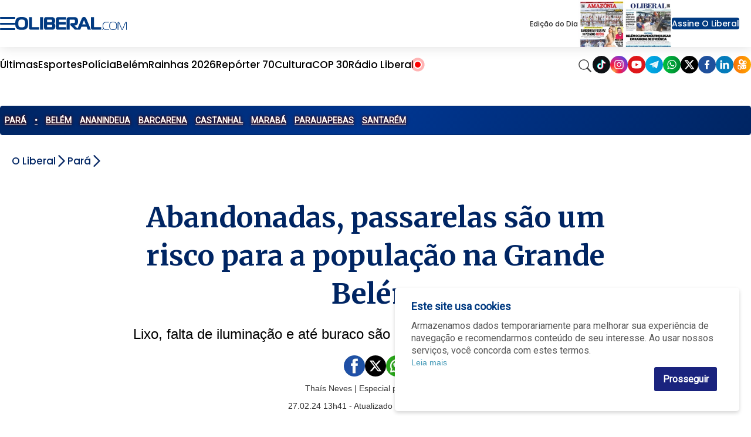

--- FILE ---
content_type: text/html; charset=utf-8
request_url: https://www.google.com/recaptcha/api2/aframe
body_size: 152
content:
<!DOCTYPE HTML><html><head><meta http-equiv="content-type" content="text/html; charset=UTF-8"></head><body><script nonce="roRyFfMhA4KQ2ueDOA4pPg">/** Anti-fraud and anti-abuse applications only. See google.com/recaptcha */ try{var clients={'sodar':'https://pagead2.googlesyndication.com/pagead/sodar?'};window.addEventListener("message",function(a){try{if(a.source===window.parent){var b=JSON.parse(a.data);var c=clients[b['id']];if(c){var d=document.createElement('img');d.src=c+b['params']+'&rc='+(localStorage.getItem("rc::a")?sessionStorage.getItem("rc::b"):"");window.document.body.appendChild(d);sessionStorage.setItem("rc::e",parseInt(sessionStorage.getItem("rc::e")||0)+1);localStorage.setItem("rc::h",'1769168960865');}}}catch(b){}});window.parent.postMessage("_grecaptcha_ready", "*");}catch(b){}</script></body></html>

--- FILE ---
content_type: text/css
request_url: https://www.oliberal.com/polopoly_fs/3.219.1767918086!/css/fotorama-custom.css
body_size: 109
content:
.element-gallery .caption-text {
  font-size: 12px;
  /*margin-bottom: 4px;*/
  color: #747474;
}

.element-gallery .caption {
  overflow: hidden;
}

.element-gallery .credit {
  color: #999;
  font-size: 11px;
}

.element-gallery .fotorama__caption {
  display: none;
}

.element-gallery .fotorama--fullscreen .fotorama__caption {
  display: block;
}

.fotorama .fotorama__nav {
  text-align: left;
}

.fotorama__caption__wrap {
  background: none;
}

.fotorama__caption {
  opacity: 1 !important;
  color: #aaa;
  background-color: rgba(0, 0, 0, .5);
}

.full-caption-text {
  font-size: 12px;
}

.full-credit {
  font-size: 11px;
  color: #999;
}

.element-gallery {
  background-color: #222;
  /*padding: 10px;*/
  /*border: 1px solid #888;*/
  /*border-radius: 4px;*/
  float: left;
  width: 100%;
}

--- FILE ---
content_type: application/javascript; charset=utf-8
request_url: https://fundingchoicesmessages.google.com/f/AGSKWxWi4Gd54qtVavCIXL3IbOZsegULpwLTP1y0gVqNpg7MWJsC8rPBvXWGzOz7ZVpCHLslgoRyu2HIy_1iqgvgytTC6ujUfT92lhQ7XnAae0S-ekuGjA_vwuiyZN6qh5a9b4QxFbgahrvftvGFQDYuv0kGQ8_kKsDJyEz4MDXxlCmFYjnV72qPlxerQv_J/__ad_square./getad./pcOfficialAdTags;/GetVASTAd?/bannerpump.
body_size: -1288
content:
window['e6a98b48-64d5-4bc6-8add-a2d05dfddbb7'] = true;